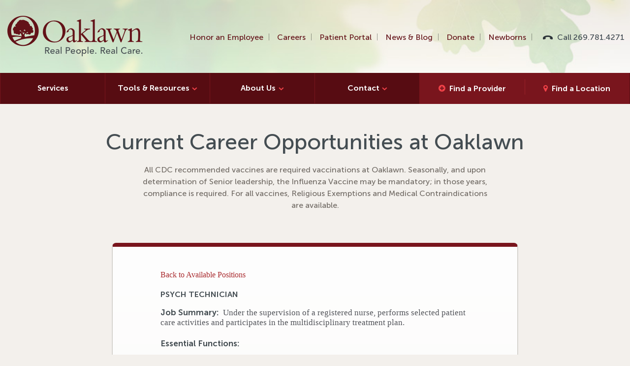

--- FILE ---
content_type: text/html;charset=UTF-8
request_url: https://mint.peopleanswers.com/pa/testPortalSmallBusinessLocationSelect.do?random=XQtj8f1qVpBxPDvo&request_token=pY_lHHONdoysJ8mWod4L9M6JJ0A_MVagaPlNIuN0RB4&pc=775684&country=1&geoSearchMode=5&src=&lang=1&jobs=194248
body_size: 42815
content:






<!DOCTYPE html PUBLIC "-//W3C//DTD XHTML 1.0 Transitional//EN" "http://www.w3.org/TR/xhtml1/DTD/xhtml1-transitional.dtd">
<html lang="en">

<head>
	






<meta http-equiv="cache-control" content="no-cache"/>
<meta http-equiv="pragma" content="no-cache"/>
<meta http-equiv="expires" content="0"/>



<!--
***************************************************************
*                                                             *
*                           NOTICE                            *
*                                                             *
*   THIS SOFTWARE IS THE PROPERTY OF AND CONTAINS             *
*   CONFIDENTIAL INFORMATION OF INFOR AND/OR ITS AFFILIATES   *
*   OR SUBSIDIARIES AND SHALL NOT BE DISCLOSED WITHOUT PRIOR  *
*   WRITTEN PERMISSION. LICENSED CUSTOMERS MAY COPY AND       *
*   ADAPT THIS SOFTWARE FOR THEIR OWN USE IN ACCORDANCE WITH  *
*   THE TERMS OF THEIR SOFTWARE LICENSE AGREEMENT.            *
*   ALL OTHER RIGHTS RESERVED.                                *
*                                                             *
*   (c) COPYRIGHT 2014 INFOR.  ALL RIGHTS RESERVED.           *
*   THE WORD AND DESIGN MARKS SET FORTH HEREIN ARE            *
*   TRADEMARKS AND/OR REGISTERED TRADEMARKS OF INFOR          *
*   AND/OR ITS AFFILIATES AND SUBSIDIARIES. ALL RIGHTS        *
*   RESERVED.  ALL OTHER TRADEMARKS LISTED HEREIN ARE         *
*   THE PROPERTY OF THEIR RESPECTIVE OWNERS.                  *
*                                                             *
***************************************************************
-->




  <title>OaklawnHospital2</title>

<script type="text/javascript">
	// Cookie Domain
	var __PA_BASE_COOKIE_DOMAIN = __PA_BASE_COOKIE_DOMAIN || "peopleanswers.com";
</script>
<script type="text/javascript" src="HTML/cookie.js?v=2.2"></script>
<script type="text/javascript" src="dojo/dojo.js?v=1" djConfig="parseOnLoad: true, isDebug: false"></script>
<script type="text/javascript" src="js/PA_4.js"></script>
<script type="text/javascript" src="lib/jquery/jquery-1.11.0.js"></script>




<link rel="STYLESHEET" type="text/css" href="HTML/test/testCommon_2.css">
<link rel="stylesheet" href="HTML/css/customSelect_1.css" type="text/css">
<script language="javascript" type="text/javascript" src="HTML/js/global.js?v=5"></script>
<script language="javascript" type="text/javascript" src="HTML/js/customSelect.js?v=2"></script>




<!-- Pendo Analytics tool -->

<script>
	(function(apiKey){
		(function(p,e,n,d,o){var v,w,x,y,z;o=p[d]=p[d]||{};o._q=[];
			v=['initialize','identify','updateOptions','pageLoad'];for(w=0,x=v.length;w<x;++w)(function(m){
				o[m]=o[m]||function(){o._q[m===v[0]?'unshift':'push']([m].concat([].slice.call(arguments,0)));};})(v[w]);
			y=e.createElement(n);y.async=!0;y.src='https://cdn.pendo.io/agent/static/'+apiKey+'/pendo.js';
			z=e.getElementsByTagName(n)[0];z.parentNode.insertBefore(y,z);})(window,document,'script','pendo');

		// Call this whenever information about your visitors becomes available
		// Please use Strings, Numbers, or Bools for value types.
		pendo.initialize({
			visitor: {
			id: '',
			companyCandidateCode: ''
		},
		account: {
			id: '',
			businessUnitId: '',
			companyName: '',
			businessUnitName: '',
			industryName: '',
			accountManagerName: ''
		}
		});
	})('fe5e56d1-f7b9-4f89-673b-a8c8921c9593');
</script>




	<meta http-equiv="X-UA-Compatible" content="IE=edge,chrome=1">

	<title>Careers Archive | Oaklawn Hospital</title>

	<meta name="HandheldFriendly" content="True">
	<meta name="MobileOptimized" content="320">
	<meta name="viewport" content="width=device-width, initial-scale=1.0">

	<link rel="apple-touch-icon" href="https://oaklawnhospital.org/wp-content/themes/oaklawn/library/images/apple-icon-touch.png">
	<link rel="icon" href="https://oaklawnhospital.org/wp-content/themes/oaklawn/favicon.png">

    <!--[if IE]>
    <link rel="shortcut icon" href="https://oaklawnhospital.org/wp-content/themes/oaklawn/favicon.ico">
    <![endif]-->

    <meta name="msapplication-TileColor" content="#f01d4f">
	<meta name="msapplication-TileImage" content="https://oaklawnhospital.org/wp-content/themes/oaklawn/library/images/win8-tile-icon.png">

	<link rel="pingback" href="https://oaklawnhospital.org/xmlrpc.php">

    <!-- This site is optimized with the Yoast SEO plugin v3.8 - https://yoast.com/wordpress/plugins/seo/ -->
	<link rel="canonical" href="https://oaklawnhospital.org/careers/">
	<link rel="next" href="https://oaklawnhospital.org/careers/page/2/">
	<meta property="og:locale" content="en_US">
	<meta property="og:type" content="object">
	<meta property="og:title" content="Careers Archive | Oaklawn Hospital">
	<meta property="og:url" content="https://oaklawnhospital.org/careers/">
	<meta property="og:site_name" content="Oaklawn Hospital">
	<meta name="twitter:card" content="summary">
	<meta name="twitter:title" content="Careers Archive | Oaklawn Hospital">
    <!-- / Yoast SEO plugin. -->

	<link rel="dns-prefetch" href="https://cdnjs.cloudflare.com/">
	<link rel="dns-prefetch" href="https://code.jquery.com/">
	<link rel="dns-prefetch" href="https://s.w.org/">
	<link rel="alternate" type="application/rss+xml" title="Oaklawn Hospital » Feed" href="https://oaklawnhospital.org/feed/">
	<link rel="alternate" type="application/rss+xml" title="Oaklawn Hospital » Comments Feed" href="https://oaklawnhospital.org/comments/feed/">
	<link rel="alternate" type="text/calendar" title="Oaklawn Hospital » iCal Feed" href="https://oaklawnhospital.org/events/?ical=1">
	<link rel="alternate" type="application/rss+xml" title="Oaklawn Hospital » Careers Feed" href="https://oaklawnhospital.org/careers/feed/">

    <script async="" src="HTML/portal/oaklawnHospital2/js/analytics.js"></script>
    <script type="text/javascript">
      window._wpemojiSettings = {
        "baseUrl": "https:\/\/s.w.org\/images\/core\/emoji\/2\/72x72\/",
        "ext": ".png",
        "svgUrl": "https:\/\/s.w.org\/images\/core\/emoji\/2\/svg\/",
        "svgExt": ".svg",
        "source": {
          "concatemoji": "https:\/\/oaklawnhospital.org\/wp-includes\/js\/wp-emoji-release.min.js"
        }
      };
      !function (a, b, c) {
        function d(a) {
          var c, d, e, f, g, h = b.createElement("canvas"),
              i                = h.getContext && h.getContext("2d"),
              j                = String.fromCharCode;
          if (!i || !i.fillText) return !1;
          switch (i.textBaseline = "top", i.font = "600 32px Arial", a) {
            case "flag":
              return i.fillText(j(55356, 56806, 55356, 56826), 0, 0), !(h.toDataURL().length < 3e3) && (i.clearRect(0, 0, h.width, h.height), i.fillText(j(55356, 57331, 65039, 8205, 55356, 57096), 0, 0), c = h.toDataURL(), i.clearRect(0, 0, h.width, h.height), i.fillText(j(55356, 57331, 55356, 57096), 0, 0), d = h.toDataURL(), c !== d);
            case "diversity":
              return i.fillText(j(55356, 57221), 0, 0), e = i.getImageData(16, 16, 1, 1).data, f = e[0] + "," + e[1] + "," + e[2] + "," + e[3], i.fillText(j(55356, 57221, 55356, 57343), 0, 0), e = i.getImageData(16, 16, 1, 1).data, g = e[0] + "," + e[1] + "," + e[2] + "," + e[3], f !== g;
            case "simple":
              return i.fillText(j(55357, 56835), 0, 0), 0 !== i.getImageData(16, 16, 1, 1).data[0];
            case "unicode8":
              return i.fillText(j(55356, 57135), 0, 0), 0 !== i.getImageData(16, 16, 1, 1).data[0];
            case "unicode9":
              return i.fillText(j(55358, 56631), 0, 0), 0 !== i.getImageData(16, 16, 1, 1).data[0]
          }
          return !1
        }

        function e(a) {
          var c = b.createElement("script");
          c.src = a, c.type = "text/javascript", b.getElementsByTagName("head")[0].appendChild(c)
        }

        var f, g, h, i;
        for (i = Array("simple", "flag", "unicode8", "diversity", "unicode9"), c.supports = {
          everything: !0,
          everythingExceptFlag: !0
        }, h = 0; h < i.length; h++) c.supports[i[h]] = d(i[h]), c.supports.everything = c.supports.everything && c.supports[i[h]], "flag" !== i[h] && (c.supports.everythingExceptFlag = c.supports.everythingExceptFlag && c.supports[i[h]]);
        c.supports.everythingExceptFlag = c.supports.everythingExceptFlag && !c.supports.flag, c.DOMReady = !1, c.readyCallback = function () {
          c.DOMReady = !0
        }, c.supports.everything || (g = function () {
          c.readyCallback()
        }, b.addEventListener ? (b.addEventListener("DOMContentLoaded", g, !1), a.addEventListener("load", g, !1)) : (a.attachEvent("onload", g), b.attachEvent("onreadystatechange", function () {
          "complete" === b.readyState && c.readyCallback()
        })), f = c.source || {}, f.concatemoji ? e(f.concatemoji) : f.wpemoji && f.twemoji && (e(f.twemoji), e(f.wpemoji)))
      }(window, document, window._wpemojiSettings);

    </script>
    <script src="HTML/portal/oaklawnHospital2/js/wp-emoji-release.min.js" type="text/javascript"></script>

	<style type="text/css">
	img.wp-smiley,
    img.emoji {
      display: inline !important;
      border: none !important;
      box-shadow: none !important;
      height: 1em !important;
      width: 1em !important;
      margin: 0 .07em !important;
      vertical-align: -0.1em !important;
      background: none !important;
      padding: 0 !important;
    }
	</style>

	<link rel="stylesheet" id="theme-stylesheet-css" href="HTML/portal/oaklawnHospital2/css/style.css" type="text/css" media="all">
	<link rel="stylesheet" id="lightbox-stylesheet-css" href="HTML/portal/oaklawnHospital2/css/magnific-popup.min.css" type="text/css" media="all">
	<link rel="stylesheet" id="select2-style-css" href="HTML/portal/oaklawnHospital2/css/select2.min.css" type="text/css" media="all">
	<script type="text/javascript">
	/* <![CDATA[ */
    var tribe_events_linked_posts = {
      "post_types": {
        "tribe_venue": "venue",
        "tribe_organizer": "organizer"
      }
    };
    /* ]]> */
	</script>
	<script type="text/javascript" src="HTML/portal/oaklawnHospital2/js/jquery.js"></script>
	<script type="text/javascript" src="HTML/portal/oaklawnHospital2/js/jquery-migrate.min.js"></script>
	<script type="text/javascript" src="HTML/portal/oaklawnHospital2/js/addtoany.min.js"></script>
	<script type="text/javascript" src="HTML/portal/oaklawnHospital2/js/modernizr.min.js"></script>
	<link rel="https://api.w.org/" href="https://oaklawnhospital.org/wp-json/">

	<script type="text/javascript">
	var a2a_config = a2a_config || {};
    a2a_config.callbacks = a2a_config.callbacks || [];
    a2a_config.templates = a2a_config.templates || {};
	</script>
	<script type="text/javascript" src="HTML/portal/oaklawnHospital2/js/page.js" async="async"></script>
	<meta name="generator" content="Piklist 0.9.9.10">

	<script>
	  (function (i, s, o, g, r, a, m) {
        i['GoogleAnalyticsObject'] = r;
        i[r] = i[r] || function () {
          (i[r].q = i[r].q || []).push(arguments)
        }, i[r].l = 1 * new Date();
        a = s.createElement(o), m = s.getElementsByTagName(o)[0];
        a.async = 1;
        a.src = g;
        m.parentNode.insertBefore(a, m)
      })(window, document, 'script', '//www.google-analytics.com/analytics.js', 'ga');
      ga('create', 'UA-57702703-1', 'auto');
      ga('send', 'pageview');
	</script>

  </head>

  <body class="home page-template page-template-front-page page-template-front-page-php page page-id-4 shifter animated fadeIn tribe-js tribe-bar-is-disabled summer" style="font-size: 16px;">

	<nav class="shifter-navigation">

      <ul class="find">
        <li class="doctor"><a href="https://oaklawnhospital.org/doctors">Find a Provider</a></li>
        <li class="location"><a href="https://oaklawnhospital.org/locations">Find a Location</a></li>
      </ul>

      <ul id="menu-the-main-menu" class="">
        <li id="menu-item-7" class="menu-item menu-item-type-custom menu-item-object-custom menu-item-7 menu-item-services first-menu-item"><a href="https://oaklawnhospital.org/services/">Services</a></li>
        <li id="menu-item-1491" class="menu-item menu-item-type-post_type menu-item-object-page menu-item-has-children menu-item-1491 menu-item-patient-tools "><a href="https://oaklawnhospital.org/patient-tools/">Tools &amp; Resources</a>
          <ul class="sub-menu">
            <li id="menu-item-107" class="menu-item menu-item-type-post_type menu-item-object-page menu-item-107 menu-item-patient-portal "><a href="https://oaklawnhospital.org/patient-tools/patient-portal/">Patient Portals</a></li>
            <li id="menu-item-1508" class="menu-item menu-item-type-post_type menu-item-object-page menu-item-1508 menu-item-pay-your-bill "><a href="https://oaklawnhospital.org/patient-tools/pay-your-bill/">Pay Your Bill</a></li>
            <li id="menu-item-7686" class="menu-item menu-item-type-post_type menu-item-object-page menu-item-7686 menu-item-price-transparency "><a href="https://oaklawnhospital.org/patient-tools/price-transparency/">Price Transparency</a></li>
            <li id="menu-item-3112" class="menu-item menu-item-type-post_type menu-item-object-page menu-item-3112 menu-item-bill-plain-language-summary "><a href="https://oaklawnhospital.org/patient-tools/bill-plain-language-summary/">About Your Bill – Plain Language Summary</a></li>
            <li id="menu-item-1351" class="menu-item menu-item-type-post_type menu-item-object-page menu-item-1351 menu-item-collection-policy "><a href="https://oaklawnhospital.org/patient-tools/collection-policy/">Collection Policy</a></li>
            <li id="menu-item-10814" class="menu-item menu-item-type-post_type menu-item-object-geo-location menu-item-10814 menu-item-medical-records "><a href="https://oaklawnhospital.org/locations/medical-records/">Health Information Management / Medical Records</a></li>
            <li id="menu-item-1348" class="menu-item menu-item-type-post_type menu-item-object-page menu-item-1348 menu-item-financial-assistance-program-fap "><a href="https://oaklawnhospital.org/patient-tools/financial-assistance-program-fap/">Financial Assistance Program (FAP)</a></li>
            <li id="menu-item-1352" class="menu-item menu-item-type-post_type menu-item-object-page menu-item-1352 menu-item-fap-application "><a href="https://oaklawnhospital.org/patient-tools/fap-application/">FAP Application</a></li>
          </ul>
        </li>
        <li id="menu-item-9" class="menu-item menu-item-type-custom menu-item-object-custom menu-item-has-children menu-item-9 menu-item-about-us "><a href="https://oaklawnhospital.org/about-us/introduction-to-oak-lawn">About Us</a>
          <ul class="sub-menu">
            <li id="menu-item-74" class="menu-item menu-item-type-post_type menu-item-object-page menu-item-74 menu-item-introduction-to-oaklawn "><a href="https://oaklawnhospital.org/about-us/introduction-to-oaklawn/">Introduction to Oaklawn</a></li>
            <li id="menu-item-75" class="menu-item menu-item-type-post_type menu-item-object-page menu-item-75 menu-item-our-mission "><a href="https://oaklawnhospital.org/about-us/our-mission/">Mission, Vision &amp; Values</a></li>
            <li id="menu-item-1933" class="menu-item menu-item-type-post_type menu-item-object-page menu-item-1933 menu-item-board-of-directors "><a href="https://oaklawnhospital.org/about-us/board-of-directors/">Board of Directors</a></li>
            <li id="menu-item-7800" class="menu-item menu-item-type-post_type menu-item-object-page menu-item-7800 menu-item-leadership-team "><a href="https://oaklawnhospital.org/about-us/leadership-team/">Leadership Team</a></li>
          </ul>
        </li>
        <li id="menu-item-47" class="menu-item menu-item-type-post_type menu-item-object-page menu-item-has-children menu-item-47 menu-item-contact "><a href="https://oaklawnhospital.org/contact/">Contact</a>
          <ul class="sub-menu">
            <li id="menu-item-8082" class="menu-item menu-item-type-post_type menu-item-object-page menu-item-8082 menu-item-contact "><a href="https://oaklawnhospital.org/contact/">Ask Us A Question</a></li>
            <li id="menu-item-8081" class="menu-item menu-item-type-post_type menu-item-object-page menu-item-8081 menu-item-newsletter-signup "><a href="https://oaklawnhospital.org/newsletter-signup/">eNewsletter Signup</a></li>
            <li id="menu-item-10949" class="menu-item menu-item-type-post_type menu-item-object-page menu-item-10949 menu-item-volunteer "><a href="https://oaklawnhospital.org/volunteer/">Volunteer</a></li>
            <li id="menu-item-11089" class="menu-item menu-item-type-post_type menu-item-object-page menu-item-11089 menu-item-sponsorship-requests last-menu-item"><a href="https://oaklawnhospital.org/sponsorship-requests/">Sponsorship Requests</a></li>
          </ul>
        </li>
      </ul>
      <ul id="menu-the-main-secondary-menu" class="">
        <li id="menu-item-10828" class="menu-item menu-item-type-post_type menu-item-object-page menu-item-10828 menu-item-honor first-menu-item"><a href="https://oaklawnhospital.org/honor/">Honor an Employee</a></li>
        <li id="menu-item-10133" class="menu-item menu-item-type-custom menu-item-object-custom menu-item-10133 menu-item-careers "><a href="https://www.oaklawnhospital.org/careers">Careers</a></li>
        <li id="menu-item-5679" class="menu-item menu-item-type-post_type menu-item-object-page menu-item-5679 menu-item-patient-portal "><a href="https://oaklawnhospital.org/patient-tools/patient-portal/">Patient Portal</a></li>
        <li id="menu-item-5477" class="menu-item menu-item-type-post_type menu-item-object-page menu-item-5477 menu-item-blog "><a href="https://oaklawnhospital.org/blog/">News &amp; Blog</a></li>
        <li id="menu-item-5480" class="menu-item menu-item-type-post_type menu-item-object-page menu-item-5480 menu-item-donate "><a href="https://oaklawnhospital.org/donate/">Donate</a></li>
        <li id="menu-item-5478" class="last menu-item menu-item-type-post_type_archive menu-item-object-newborn menu-item-5478 menu-item- "><a href="https://oaklawnhospital.org/newborns/">Newborns</a></li>
        <li id="menu-item-24" class="tel last menu-item menu-item-type-custom menu-item-object-custom menu-item-24 menu-item-call-269-781-4271-2 last-menu-item"><a href="tel:2697814271">Call 269.781.4271</a></li>
      </ul>
	</nav>

    <div class="shifter-page">
      <header class="ui mobile">
        <a id="logo" href="https://oaklawnhospital.org/">Oaklawn Hospital</a>
        <span class="shifter-handle"></span>
      </header>

      <header class="ui desktop">

        <div class="row bump-small">
          <div class="large-12 columns">
            <a id="logo" href="https://oaklawnhospital.org/">Oaklawn Hospital</a>
            <nav class="secondary">
              <ul id="menu-the-main-secondary-menu-1" class="">
                <li class="menu-item menu-item-type-post_type menu-item-object-page menu-item-10828"><a href="https://oaklawnhospital.org/honor/">Honor an Employee</a></li>
                <li class="menu-item menu-item-type-custom menu-item-object-custom menu-item-10133"><a href="https://www.oaklawnhospital.org/careers">Careers</a></li>
                <li class="menu-item menu-item-type-post_type menu-item-object-page menu-item-5679"><a href="https://oaklawnhospital.org/patient-tools/patient-portal/">Patient Portal</a></li>
                <li class="menu-item menu-item-type-post_type menu-item-object-page menu-item-5477"><a href="https://oaklawnhospital.org/blog/">News &amp; Blog</a></li>
                <li class="menu-item menu-item-type-post_type menu-item-object-page menu-item-5480"><a href="https://oaklawnhospital.org/donate/">Donate</a></li>
                <li class="last menu-item menu-item-type-post_type_archive menu-item-object-newborn menu-item-5478"><a href="https://oaklawnhospital.org/newborns/">Newborns</a></li>
                <li class="tel last menu-item menu-item-type-custom menu-item-object-custom menu-item-24"><a href="tel:2697814271">Call 269.781.4271</a></li>
              </ul>
            </nav>
          </div>
        </div>

        <div class="darkest-red">
          <div class="row bump-zero">
            <nav class="primary">
              <ul id="menu-the-main-menu-1" class="">
                <li class="menu-item menu-item-type-custom menu-item-object-custom menu-item-7"><a href="https://oaklawnhospital.org/services/">Services</a></li>
                <li class="menu-item menu-item-type-post_type menu-item-object-page menu-item-has-children menu-item-1491"><a href="https://oaklawnhospital.org/patient-tools/">Tools &amp; Resources</a>
                  <ul class="sub-menu">
                    <li class="menu-item menu-item-type-post_type menu-item-object-page menu-item-107"><a href="https://oaklawnhospital.org/patient-tools/patient-portal/">Patient Portals</a></li>
                    <li class="menu-item menu-item-type-post_type menu-item-object-page menu-item-1508"><a href="https://oaklawnhospital.org/patient-tools/pay-your-bill/">Pay Your Bill</a></li>
                    <li class="menu-item menu-item-type-post_type menu-item-object-page menu-item-7686"><a href="https://oaklawnhospital.org/patient-tools/price-transparency/">Price Transparency</a></li>
                    <li class="menu-item menu-item-type-post_type menu-item-object-page menu-item-3112"><a href="https://oaklawnhospital.org/patient-tools/bill-plain-language-summary/">About Your Bill – Plain Language Summary</a></li>
                    <li class="menu-item menu-item-type-post_type menu-item-object-page menu-item-1351"><a href="https://oaklawnhospital.org/patient-tools/collection-policy/">Collection Policy</a></li>
                    <li class="menu-item menu-item-type-post_type menu-item-object-geo-location menu-item-10814"><a href="https://oaklawnhospital.org/locations/medical-records/">Health Information Management / Medical Records</a></li>
                    <li class="menu-item menu-item-type-post_type menu-item-object-page menu-item-1348"><a href="https://oaklawnhospital.org/patient-tools/financial-assistance-program-fap/">Financial Assistance Program (FAP)</a></li>
                    <li class="menu-item menu-item-type-post_type menu-item-object-page menu-item-1352"><a href="https://oaklawnhospital.org/patient-tools/fap-application/">FAP Application</a></li>
                  </ul>
                </li>
                <li class="menu-item menu-item-type-custom menu-item-object-custom menu-item-has-children menu-item-9"><a href="https://oaklawnhospital.org/about-us/introduction-to-oak-lawn">About Us</a>
                  <ul class="sub-menu">
                    <li class="menu-item menu-item-type-post_type menu-item-object-page menu-item-74"><a href="https://oaklawnhospital.org/about-us/introduction-to-oaklawn/">Introduction to Oaklawn</a></li>
                    <li class="menu-item menu-item-type-post_type menu-item-object-page menu-item-75"><a href="https://oaklawnhospital.org/about-us/our-mission/">Mission, Vision &amp; Values</a></li>
                    <li class="menu-item menu-item-type-post_type menu-item-object-page menu-item-1933"><a href="https://oaklawnhospital.org/about-us/board-of-directors/">Board of Directors</a></li>
                    <li class="menu-item menu-item-type-post_type menu-item-object-page menu-item-7800"><a href="https://oaklawnhospital.org/about-us/leadership-team/">Leadership Team</a></li>
                  </ul>
                </li>
                <li class="menu-item menu-item-type-post_type menu-item-object-page menu-item-has-children menu-item-47"><a href="https://oaklawnhospital.org/contact/">Contact</a>
                  <ul class="sub-menu">
                    <li class="menu-item menu-item-type-post_type menu-item-object-page menu-item-8082"><a href="https://oaklawnhospital.org/contact/">Ask Us A Question</a></li>
                    <li class="menu-item menu-item-type-post_type menu-item-object-page menu-item-8081"><a href="https://oaklawnhospital.org/newsletter-signup/">eNewsletter Signup</a></li>
                    <li class="menu-item menu-item-type-post_type menu-item-object-page menu-item-10949"><a href="https://oaklawnhospital.org/volunteer/">Volunteer</a></li>
                    <li class="menu-item menu-item-type-post_type menu-item-object-page menu-item-11089"><a href="https://oaklawnhospital.org/sponsorship-requests/">Sponsorship Requests</a></li>
                  </ul>
                </li>
              </ul>
              <ul class="find">
                <li class="doctor"><a href="https://oaklawnhospital.org/doctors">Find a Provider</a></li>
                <li class="location"><a href="https://oaklawnhospital.org/locations">Find a Location</a></li>
              </ul>
            </nav>
          </div>
        </div>

      </header>

      <header class="ui fixed">

        <div class="darkest-red">
          <div class="row bump-zero">
            <a id="logo" href="https://oaklawnhospital.org/" rel="nofollow">Oaklawn Hospital</a>
            <nav class="primary">
              <ul id="menu-the-main-menu-2" class="">
                <li class="menu-item menu-item-type-custom menu-item-object-custom menu-item-7"><a href="https://oaklawnhospital.org/services/">Services</a></li>
                <li class="menu-item menu-item-type-post_type menu-item-object-page menu-item-has-children menu-item-1491"><a href="https://oaklawnhospital.org/patient-tools/">Tools &amp; Resources</a>
                  <ul class="sub-menu">
                    <li class="menu-item menu-item-type-post_type menu-item-object-page menu-item-107"><a href="https://oaklawnhospital.org/patient-tools/patient-portal/">Patient Portals</a></li>
                    <li class="menu-item menu-item-type-post_type menu-item-object-page menu-item-1508"><a href="https://oaklawnhospital.org/patient-tools/pay-your-bill/">Pay Your Bill</a></li>
                    <li class="menu-item menu-item-type-post_type menu-item-object-page menu-item-7686"><a href="https://oaklawnhospital.org/patient-tools/price-transparency/">Price Transparency</a></li>
                    <li class="menu-item menu-item-type-post_type menu-item-object-page menu-item-3112"><a href="https://oaklawnhospital.org/patient-tools/bill-plain-language-summary/">About Your Bill – Plain Language Summary</a></li>
                    <li class="menu-item menu-item-type-post_type menu-item-object-page menu-item-1351"><a href="https://oaklawnhospital.org/patient-tools/collection-policy/">Collection Policy</a></li>
                    <li class="menu-item menu-item-type-post_type menu-item-object-geo-location menu-item-10814"><a href="https://oaklawnhospital.org/locations/medical-records/">Health Information Management / Medical Records</a></li>
                    <li class="menu-item menu-item-type-post_type menu-item-object-page menu-item-1348"><a href="https://oaklawnhospital.org/patient-tools/financial-assistance-program-fap/">Financial Assistance Program (FAP)</a></li>
                    <li class="menu-item menu-item-type-post_type menu-item-object-page menu-item-1352"><a href="https://oaklawnhospital.org/patient-tools/fap-application/">FAP Application</a></li>
                  </ul>
                </li>
                <li class="menu-item menu-item-type-custom menu-item-object-custom menu-item-has-children menu-item-9"><a href="https://oaklawnhospital.org/about-us/introduction-to-oak-lawn">About Us</a>
                  <ul class="sub-menu">
                    <li class="menu-item menu-item-type-post_type menu-item-object-page menu-item-74"><a href="https://oaklawnhospital.org/about-us/introduction-to-oaklawn/">Introduction to Oaklawn</a></li>
                    <li class="menu-item menu-item-type-post_type menu-item-object-page menu-item-75"><a href="https://oaklawnhospital.org/about-us/our-mission/">Mission, Vision &amp; Values</a></li>
                    <li class="menu-item menu-item-type-post_type menu-item-object-page menu-item-1933"><a href="https://oaklawnhospital.org/about-us/board-of-directors/">Board of Directors</a></li>
                    <li class="menu-item menu-item-type-post_type menu-item-object-page menu-item-7800"><a href="https://oaklawnhospital.org/about-us/leadership-team/">Leadership Team</a></li>
                  </ul>
                </li>
                <li class="menu-item menu-item-type-post_type menu-item-object-page menu-item-has-children menu-item-47"><a href="https://oaklawnhospital.org/contact/">Contact</a>
                  <ul class="sub-menu">
                    <li class="menu-item menu-item-type-post_type menu-item-object-page menu-item-8082"><a href="https://oaklawnhospital.org/contact/">Ask Us A Question</a></li>
                    <li class="menu-item menu-item-type-post_type menu-item-object-page menu-item-8081"><a href="https://oaklawnhospital.org/newsletter-signup/">eNewsletter Signup</a></li>
                    <li class="menu-item menu-item-type-post_type menu-item-object-page menu-item-10949"><a href="https://oaklawnhospital.org/volunteer/">Volunteer</a></li>
                    <li class="menu-item menu-item-type-post_type menu-item-object-page menu-item-11089"><a href="https://oaklawnhospital.org/sponsorship-requests/">Sponsorship Requests</a></li>
                  </ul>
                </li>
              </ul>
              <ul class="find">
                <li class="doctor"><a href="https://oaklawnhospital.org/doctors">Find a Provider</a></li>
                <li class="location"><a href="https://oaklawnhospital.org/locations">Find a Location</a></li>
              </ul>
            </nav>
          </div>
        </div>

      </header>

      <div class="row text-align-center">
        <div class="small-12 medium-9 medium-centered columns">
          <h1 class="archive-title">Current Career Opportunities at Oaklawn</h1>
        </div>
        <div class="small-12 medium-7 medium-centered columns">
          <p>All CDC recommended vaccines are required vaccinations at Oaklawn. Seasonally, and upon determination of Senior leadership, the Influenza Vaccine may be mandatory; in those years, compliance is required. For all vaccines, Religious Exemptions and Medical Contraindications are available.</p>
        </div>
      </div>
      <div class="row bump-zero">
        <div class="small-12 medium-10 large-8 medium-centered columns">
          <div class="card">
            <div class="wrap cf">
              <div class="medium-10 medium-centered columns">
                <!-- ******************** Left Column of the *60:40 Body Section ******************** -->
                <!-- BEGIN PEOPLEANSWERS -->
                <!-- BEGIN PEOPLEANSWERS -->
                <!-- BEGIN PEOPLEANSWERS -->

                <link rel="STYLESHEET" type="text/css" href="HTML/portal/oaklawnHospital2/css/paStylePortalContentControl.css">

                <table border="0" cellpadding="0" cellspacing="0" class="sectionInnerTableAuto">
                  <tr>
                    <td class="sectionInnerTableTop">

                      <table border="0" cellpadding="0" cellspacing="0" width="100%">
                        <tr>
                          <td class="sectionHeaderLeft">
                          </td>
                          <td class="sectionHeaderCenter">
                          </td>
                          <td class="sectionHeaderRight">
                          </td>
                        </tr>
                      </table>

                    </td>
                  </tr>
                   <tr>
                    <td class="sectionInnerTableMiddle">
                    </td>
                  </tr>
                  <tr>
                    <td class="sectionInnerTableBottom">

                      
                      
                      

                      












<div class="paStyleSmallBusinessLocationContentSelection">
	<div class="paStyleSmallBusinessLocationContentSelectionScrollForce">	

		<p><a href="/pa/testPortalSmallBusinessPositionSelect.do?random=QVw-ORPd3JZ5yCyj&request_token=V2FUXKlFGfZ7sMBCrLv3TBy-D-dv4VFAirtmR2QvMKY&pc=775684&country=1&src=&lang=1">Back to Available Positions</a></p>
		
		<div class="jobDesc">
		
			
			
			<h2>Psych Technician</h2>
			
			
			
			<div class="jobDescBody">
				
					<p><strong>Job Summary:  </strong>Under the supervision of a registered nurse, performs selected patient care activities and participates in the multidisciplinary treatment plan.</p>
<p><strong>Essential Functions:</strong></p>
<ul><li>Consistently uses an outward mindset and puts forth exemplary effort in accomplishing his/her goals and objectives in a manner that helps others to achieve their goals and objectives.</li><li>Assists in creating an environment that is clean, neat, and conducive to patient comfort.</li><li>May function as a back up to the utilization review staff member.</li><li>Gives patient care by understanding the dynamics and utilizing interpersonal relationships therapeutically.</li><li>Participates in the identification, stabilization, and resolution of potential crisis; must be able to identify when assistance is needed</li><li>Assists with the orientation of patients and families to the unit.</li><li>Assists with planning and participates in therapeutic activities with patients;</li><li>Performs selected treatments and takes patients&#39; temperature, blood pressure, pulse and respiration as directed by registered nurse.</li><li>Charts factually and concisely, and takes responsibility for making entries into record in correct sequence and according to Hospital policy and procedure</li><li>Assists patient in doing personal laundry.</li><li>Accompanies patient to other departments when necessary.</li><li>Assists in placing patient in seclusion and restraints, as indicated.</li><li>Assists in patient and room searches.</li><li>Develops relationships with patients individually and in groups.</li><li>Reports pertinent information and observations to other treatment personnel.</li><li>Assists with groups under the supervision of the RN as needed.</li></ul>
<p><strong>Minimum Qualifications:</strong>  High School diploma and Six (6) months experience working with mental health patients or High School diploma and Two (2) years, post high school, of continued education towards an Associate degree  in Psychology or related field. BLS certification.  Completion of Handle with Care Basic Certification in physical and nonverbal patient management within two months from date of hire.</p>
<p><strong>Knowledge, Skills &amp; Abilities:</strong>  Bachelor’s degree in a mental health or related field preferred. Able to work under stressful situations and possesses good oral and written communication skills.</p>
<p><strong>Working Conditions:  </strong>Potentially exposed to infectious diseases.</p>
<p><strong>Physical Requirements:</strong>   Constantly stand, walk, see/visual acuity, handle/grasp/feel, talk/hear, lift/carry 1 to 25 lbs.  Frequently sit, reach, bend/twist, lift/carry 25 to 49 lbs.  Occasionally lift/carry 50&#43; lbs.</p>
				
				
			</div>
		
		</div>

		
		
		<form name="testPortalSmallBusinessLocationSelect_form" id="jobLocation" method="post" action="/pa/testPortalSmallBusinessLocationSelect_process.do"><div><input type="hidden" name="org.apache.struts.taglib.html.TOKEN" value="45bf288f396efdd153a3b25539e6b65d"></div>
			<input type="hidden" name="pc" value="775684">
			<input type="hidden" name="country" value="1">
			<input type="hidden" name="lang" value="1">
			<input type="hidden" name="geoSearchMode" value="5">
			<input type="hidden" name="src" value="">
			<input type="hidden" name="jobs" value="194248">
			<input type="hidden" name="city" value="">
			<input type="hidden" name="state" value="">
			<input type="hidden" name="geoIdsStr" value="">
			
		</form>
		
		<p><a href="/pa/testPortalSmallBusinessPositionSelect.do?random=QVw-ORPd3JZ5yCyj&request_token=V2FUXKlFGfZ7sMBCrLv3TBy-D-dv4VFAirtmR2QvMKY&pc=775684&country=1&src=&lang=1">Back to Available Positions</a></p>

	</div>
</div>

<script type="text/javascript">

renderSelects();

var doSubmitActions = function() {
	var theForm = dojo.byId('jobLocation');
	
	var errorMessage = validateForm();
	if(errorMessage) {
		alert(errorMessage);
	} else {
		theForm.submit();
	}
}

var validateForm = function() {
	var msg = '';
	
	var locationsSelect = dojo.byId('locations');
	
	var geo = locationsSelect.value;
	if(!geo) {
		msg += 'Please select a location.';
	}

	return msg;
}

var updateGeoIdStr = function() {
	var theForm = dojo.byId('jobLocation');
	var locationsSelect = dojo.byId('locations');
	var geoId = locationsSelect.value;
	theForm.geoIdsStr = "" + geoId;
}

dojo.query('.customSelect').forEach(function(node) {
	node.style.width = "";
});
dojo.addOnLoad(updateGeoIdStr);
dojo.connect(dojo.byId('locations'), 'onchange', updateGeoIdStr);
dojo.connect(dojo.byId('apply'), 'onclick', function() {
	doSubmitActions();
	return false;
});

</script>

                      
                      
                      

                      <br/>
                      <br/>
                    </td>
                  </tr>
                </table>

                
                
                
              </div>
            </div>
          </div>
        </div>
      </div>

      <footer class="ui">
        <div class="row">
          <div class="small-12 columns">
            <nav class="footer-links">
              <ul id="menu-footer-links" class="">
                <li id="menu-item-8078" class="menu-item menu-item-type-post_type menu-item-object-page menu-item-8078 menu-item-non-discrimination-notice first-menu-item"><a href="https://oaklawnhospital.org/patient-tools/non-discrimination-notice/">Non-Discrimination Notice</a></li>
                <li id="menu-item-8079" class="menu-item menu-item-type-post_type menu-item-object-page menu-item-8079 menu-item-privacy-policy "><a href="https://oaklawnhospital.org/patient-tools/privacy-policy/">Notice of Privacy Practices</a></li>
                <li id="menu-item-8080" class="menu-item menu-item-type-post_type menu-item-object-page menu-item-8080 menu-item-patient-rights "><a href="https://oaklawnhospital.org/patient-tools/patient-rights/">Patient Rights</a></li>
                <li id="menu-item-9945" class="menu-item menu-item-type-custom menu-item-object-custom menu-item-9945 menu-item-employee-portal "><a href="https://oaklawnhospital.sharepoint.com/">EMPLOYEE PORTAL</a></li>
                <li id="menu-item-10840" class="menu-item menu-item-type-post_type menu-item-object-page menu-item-10840 menu-item-notice-of-privacy-incident last-menu-item"><a href="https://oaklawnhospital.org/notice-of-privacy-incident/">Notice of Privacy Incident</a></li>
                <li id="menu-item-11781" class="menu-item menu-item-type-post_type menu-item-object-page menu-item-11781 menu-item-community-health-needs-assessment last-menu-item"><a href="https://oaklawnhospital.org/about-us/community-health-needs-assessment/">Community Health Needs Assessment</a></li>
              </ul>
            </nav>
            <div class="links">
              <nav class="footer-phone">
  				<ul id="menu-footer-phone" class="">
                  <li id="menu-item-17" class="tel menu-item menu-item-type-custom menu-item-object-custom menu-item-17 menu-item-call-269-781-4271 first-menu-item"><a href="tel:2697814271">Call 269.781.4271</a></li>
                </ul>
              </nav>
              <a class="facebook s-icon" href="https://www.facebook.com/OaklawnHospital" target="_blank"><i class="fa fa-facebook-official"></i> Facebook</a>
              <a class="youtube s-icon" href="https://www.youtube.com/channel/UCyUeKuYEo7xbKYUsJ-6JpPQ" target="_blank"><i class="fa fa-youtube-play"></i> YouTube</a>
              <a class="twitter s-icon" href="https://twitter.com/OaklawnCares" target="_blank"><i class="fa fa-twitter"></i> Twitter</a>
              <a class="s-icon" href="https://www.instagram.com/oaklawn_cares/" target="_blank"><i class="fa fa-instagram"></i> Instagram</a>
              <a class="s-icon" href="https://www.linkedin.com/company/6922703/" target="_blank"><i class="fa fa-linkedin"></i> LinkedIn</a>
            </div>
          </div>
        </div>
        <div class="row">
          <div class="small-12 columns">
            <div class="courtesy-links">
  			  <p class="copyright">© 2021 Oaklawn Hospital</p>
              <nav class="footer-privacy">
                <ul id="menu-about" class="">
                  <li id="menu-item-83" class="menu-item menu-item-type-post_type menu-item-object-page menu-item-83 menu-item-introduction-to-oaklawn first-menu-item"><a href="https://oaklawnhospital.org/about-us/introduction-to-oaklawn/">Introduction to Oaklawn</a></li>
                  <li id="menu-item-84" class="menu-item menu-item-type-post_type menu-item-object-page menu-item-84 menu-item-our-mission "><a href="https://oaklawnhospital.org/about-us/our-mission/">Mission, Vision &amp; Values</a></li>
                  <li id="menu-item-1923" class="menu-item menu-item-type-post_type menu-item-object-page menu-item-1923 menu-item-board-of-directors "><a href="https://oaklawnhospital.org/about-us/board-of-directors/">Board of Directors</a></li>
                  <li id="menu-item-7799" class="menu-item menu-item-type-post_type menu-item-object-page menu-item-7799 menu-item-leadership-team last-menu-item"><a href="https://oaklawnhospital.org/about-us/leadership-team/">Leadership Team</a></li>
                </ul>
              </nav>
            </div>
          </div>
        </div>
      </footer>
    </div> <!-- Close .shifter-page -->

	<script type="text/javascript" src="HTML/portal/oaklawnHospital2/js/scripts.js"></script>
	<script type="text/javascript" src="HTML/portal/oaklawnHospital2/js/flickity.pkgd.min.js"></script>
	<script type="text/javascript" src="HTML/portal/oaklawnHospital2/js/jquery.magnific-popup.min.js"></script>
	<script type="text/javascript" src="HTML/portal/oaklawnHospital2/js/flowtype.js"></script>
	<script type="text/javascript" src="HTML/portal/oaklawnHospital2/js/jquery.fs.shifter.min.js"></script>
	<script type="text/javascript" src="HTML/portal/oaklawnHospital2/js/readmore.min.js"></script>
	<script type="text/javascript" src="HTML/portal/oaklawnHospital2/js/jquery-ui.min.js"></script>
	<script type="text/javascript">
	/* <![CDATA[ */
    var exports = {"apiUrl": "https:\/\/oaklawnhospital.org\/api\/v1\/careers", "nonce": "f77b457758"};
    /* ]]> */
	</script>
	<script type="text/javascript" src="HTML/portal/oaklawnHospital2/js/wp-embed.min.js"></script>
</body>

</html>
